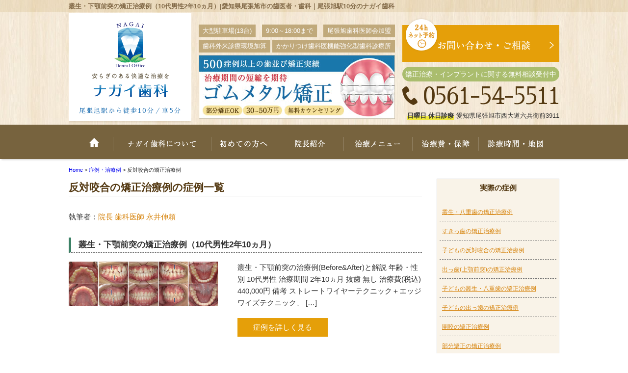

--- FILE ---
content_type: text/html; charset=UTF-8
request_url: https://nagai-dental-office.jp/column_cat/hantai/
body_size: 6785
content:
<!DOCTYPE html>
<html lang="ja">
<head>
<!-- Google tag (gtag.js) -->
<script async src="https://www.googletagmanager.com/gtag/js?id=G-527WY25699"></script>
<script>
  window.dataLayer = window.dataLayer || [];
  function gtag(){dataLayer.push(arguments);}
  gtag('js', new Date());

  gtag('config', 'G-527WY25699');
</script>

<!-- Google Tag Manager -->
<script>(function(w,d,s,l,i){w[l]=w[l]||[];w[l].push({'gtm.start':
new Date().getTime(),event:'gtm.js'});var f=d.getElementsByTagName(s)[0],
j=d.createElement(s),dl=l!='dataLayer'?'&l='+l:'';j.async=true;j.src=
'https://www.googletagmanager.com/gtm.js?id='+i+dl;f.parentNode.insertBefore(j,f);
})(window,document,'script','dataLayer','GTM-TBCW3C56');</script>
<!-- End Google Tag Manager -->

<meta charset="UTF-8">
<meta http-equiv="x-ua-compatible" content="ie=edge">
<title>反対咬合の矯正治療例 | 愛知県尾張旭市の歯医者・歯科｜尾張旭駅10分のナガイ歯科</title>
<meta name="viewport" content="target-densitydpi=device-dpi, width=1080, maximum-scale=1.0, user-scalable=yes">
<link rel="shortcut icon" href="https://nagai-dental-office.jp/wp-content/themes/nagai-pc/images/favicon.ico">
<link href="https://fonts.googleapis.com/earlyaccess/sawarabimincho.css" rel="stylesheet" />
<link rel="stylesheet" href="https://nagai-dental-office.jp/wp-content/themes/nagai-pc/style.css">
<link rel="stylesheet" href="https://nagai-dental-office.jp/wp-content/themes/base-pc/css/main/common.css">
<link rel="stylesheet" href="https://nagai-dental-office.jp/wp-content/themes/nagai-pc/css/main/assets.css">
<link rel="stylesheet" href="https://maxcdn.bootstrapcdn.com/font-awesome/4.4.0/css/font-awesome.min.css">
<!--bxslider-->
<link rel="stylesheet" href="https://nagai-dental-office.jp/wp-content/themes/nagai-pc/js/bxslider/css/bxslider.css">
<!--[if lte IE 9]>
<script type="text/javascript" src="https://cdnjs.cloudflare.com/ajax/libs/flexibility/1.0.6/flexibility.js"></script>
<![endif]-->


<!-- All in One SEO Pack 3.1.1 によって Michael Torbert の Semper Fi Web Design[850,885] -->
<link rel="canonical" href="https://nagai-dental-office.jp/column_cat/hantai/" />
			<script type="text/javascript" >
				window.ga=window.ga||function(){(ga.q=ga.q||[]).push(arguments)};ga.l=+new Date;
				ga('create', 'UA-81447994-31', 'auto');
				// Plugins
				ga('require', 'displayfeatures');
				ga('send', 'pageview');
			</script>
			<script async src="https://www.google-analytics.com/analytics.js"></script>
			<!-- All in One SEO Pack -->
<link rel='dns-prefetch' href='//s.w.org' />
<link rel='stylesheet' id='toc-screen-css'  href='https://nagai-dental-office.jp/wp-content/plugins/table-of-contents-plus/screen.min.css?ver=1509' type='text/css' media='all' />
<link rel='stylesheet' id='responsive-menu-css'  href='https://nagai-dental-office.jp/wp-content/uploads/responsive-menu/css/responsive-menu-1.css?ver=4.8.25' type='text/css' media='all' />
<script type='text/javascript' src='https://nagai-dental-office.jp/wp-includes/js/jquery/jquery.js?ver=1.12.4'></script>
<script type='text/javascript' src='https://nagai-dental-office.jp/wp-includes/js/jquery/jquery-migrate.min.js?ver=1.4.1'></script>
<script type='text/javascript' src='https://nagai-dental-office.jp/wp-content/uploads/responsive-menu/js/responsive-menu-1.js?ver=4.8.25'></script>
<style type="text/css">div#toc_container {width: 100%;}</style></head>
<body>
<!-- Google Tag Manager (noscript) -->
<noscript><iframe src="https://www.googletagmanager.com/ns.html?id=GTM-TBCW3C56"
height="0" width="0" style="display:none;visibility:hidden"></iframe></noscript>
<!-- End Google Tag Manager (noscript) -->
   
<header>
<div class="hd-line">
<h1>叢生・下顎前突の矯正治療例（10代男性2年10ヵ月）|愛知県尾張旭市の歯医者・歯科｜尾張旭駅10分のナガイ歯科</h1>
</div>
<div class="hd_inner">
<div class="hd_logo">
<p><a href="https://nagai-dental-office.jp/"><img src="https://nagai-dental-office.jp/wp-content/themes/nagai-pc/images/common/logo.png" alt="ナガイ歯科"></a></p>
<p>尾張旭駅から徒歩10分／車5分</p>
</div>
<div class="hd_l">
<div class="inner">
<p>大型駐車場(13台)</p>
<p>9:00～18:00まで</p>
<p>尾張旭歯科医師会加盟</p>
<p>歯科外来診療環境加算</p>
<p>かかりつけ歯科医機能強化型歯科診療所</p>
</div>
<p><a href="https://nagai-dental-office.jp/sas"><img src="https://nagai-dental-office.jp/wp-content/themes/nagai-pc/images/common/hd_icon01.jpg" alt="ゴムメタル矯正"></a></p>
</div>
<div class="hd_r">
<p><a href="https://nagai-dental-office.jp/reserve"><img src="https://nagai-dental-office.jp/wp-content/themes/nagai-pc/images/common/contact.png" alt="お問い合わせ・ご相談"></a></p>
<p class="point">矯正治療・インプラントに関する無料相談受付中</p>
<p class="hd_tel">0561-54-5511</p>
<p><span class="t_b">日曜日 休日診療</span>愛知県尾張旭市西大道六兵衛前3911</p>
</div>
</div>
<!-- Start_Globalnav -->
<nav class="mega-global">
<ul>
<!-- Menu01 -->
<li><a href="https://nagai-dental-office.jp/">ホーム</a></li> 
<!-- Menu02 -->   
<li><a href="https://nagai-dental-office.jp/about">ナガイ歯科について</a>
<div class="mega-global">
<div class="mega-global-inner">
<p>愛知県尾張旭市で1番通いやすい歯医者さんを目指しております。小さなお子さまから、妊婦さん、お忙しいビジネスマン、足腰の悪いご高齢の方まですべての患者さまにとって通いやすい歯科医院づくりをおこなっております。</p>
</div>
<ul class="sub-menu">
<li><a href="https://nagai-dental-office.jp/mi">極力抜かない・削らない</a></li>
<li><a href="https://nagai-dental-office.jp/painless">痛みを緩和した治療</a></li>
<li><a href="https://nagai-dental-office.jp/kids">キッズコーナー・親子診療</a></li>
<li><a href="https://nagai-dental-office.jp/counseling">担当衛生士制と丁寧な治療説明</a></li>
<li><a href="https://nagai-dental-office.jp/measures">感染予防対策</a></li>
<li><a href="https://nagai-dental-office.jp/guide">院内写真・設備</a></li>
<li><a href="https://nagai-dental-office.jp/access">診療時間・アクセス</a></li>
<li><a href="https://nagai-dental-office.jp/policy">プライバシーポリシー</a></li>
</ul>
</div>
</li>
<!-- Menu03 -->
<li><a href="https://nagai-dental-office.jp/bigginer">初めての方へ</a></li>
<!-- Menu04 -->
<li><a href="https://nagai-dental-office.jp/staff">院長紹介</a>
<div class="mega-global">
<div class="mega-global-inner">
<p>気軽にご来院でき、気持ちよくお帰りいただける、そんな歯科医院を目指して、笑顔と話しやすい雰囲気作りを心がけるようにしております。</p>
</div>
<ul class="sub-menu">
<li><a href="https://nagai-dental-office.jp/staff">院長紹介</a></li>
<li><a href="https://nagai-dental-office.jp/blog-list">院長ブログ一覧</a></li>
<li><a href="https://nagai-dental-office-saiyo.com/" target="_blank" rel="noopener">求人情報</a></li>
</ul>
</div>
</li>
<!-- Menu05 -->
<li><a href="https://nagai-dental-office.jp/treatment">治療メニュー</a>
<div class="mega-global">
<div class="mega-global-inner">
<p>自分の家族に受けさせたい治療を。われわれは、患者さまに対して常に真剣勝負で最高の治療を提供することが使命だと考えております。</p>
</div>
<ul class="sub-menu">
<li><a href="https://nagai-dental-office.jp/yobou">予防歯科・クリーニング</a></li>
<li><a href="https://nagai-dental-office.jp/perio">歯周病治療</a></li>
<li><a href="https://nagai-dental-office.jp/carious">虫歯・根管(神経)治療</a></li>
<li><a href="https://nagai-dental-office.jp/oyashirazu">親知らずの抜歯</a></li>
<li><a href="https://nagai-dental-office.jp/child">小児矯正・小児歯科</a></li>
<li><a href="https://nagai-dental-office.jp/sas">矯正歯科・マウスピース矯正</a></li>
<li><a href="https://nagai-dental-office.jp/whitening">ホワイトニング</a></li>
<li><a href="https://nagai-dental-office.jp/cosmetic">つめ物・被せ物</a></li>
<li><a href="https://nagai-dental-office.jp/implant">インプラント</a></li>
<li><a href="https://nagai-dental-office.jp/denture">入れ歯</a></li>
</ul>
</div>
</li>
<!-- Menu06 -->
<li><a href="https://nagai-dental-office.jp/price/">治療費・保証</a>
<div class="mega-global">
<div class="mega-global-inner">
<p>明確な治療費設定と、適正な価格でご提供しております。また、各種クレジットカードのご利用もできます。医療費控除の方法なども詳しく記載しております。</p>
</div>
<ul class="sub-menu">
<li><a href="https://nagai-dental-office.jp/price">治療費・保証</a></li>
<li><a href="https://nagai-dental-office.jp/kojo">医療費控除について</a></li>
</ul>
</div>
</li>
<!-- Menu07 -->
<li><a href="https://nagai-dental-office.jp/access">診療時間・地図</a></li>
</ul>
</nav></header>
<div class="wrapper">
<div class="breadcrumb">
<!-- Breadcrumb NavXT 5.7.1 -->
<span property="itemListElement" typeof="ListItem">
<a property="item" typeof="WebPage" title="愛知県尾張旭市の歯医者・歯科｜尾張旭駅10分のナガイ歯科へ移動" href="https://nagai-dental-office.jp" class="home">
<span property="name">Home</span></a>
<meta property="position" content="1"></span> &gt; <span property="itemListElement" typeof="ListItem">
<a property="item" typeof="WebPage" title="Go to 症例・治療例." href="https://nagai-dental-office.jp/column/" class="post post-column-archive">
<span property="name">症例・治療例</span></a>
<meta property="position" content="2"></span> &gt; <span property="itemListElement" typeof="ListItem"><span property="name">反対咬合の矯正治療例</span><meta property="position" content="3"></span></div>
	<article class="content post">
<h1>反対咬合の矯正治療例の症例一覧</h1>
<p>執筆者：<a rel="author" href="https://nagai-dental-office.jp/staff/" >院長 歯科医師 永井伸頼</a></p>
<!-- CONTENTS -->
<!-- LOOP -->
<h2>叢生・下顎前突の矯正治療例（10代男性2年10ヵ月）</h2>
<div class="column_archive"> 
<div class="column_img">
<p><img src="https://nagai-dental-office.jp/wp-content/uploads/case_yaeba048.jpg"  alt="" /></p>
</div>
<div class="column_text">
<p>叢生・下顎前突の治療例(Before&amp;After)と解説 年齢・性別 10代男性 治療期間 2年10ヵ月 抜歯 無し 治療費(税込) 440,000円 備考 ストレートワイヤーテクニック＋エッジワイズテクニック、 [&hellip;]</p>
<p><a class="btn btn_1" href="https://nagai-dental-office.jp/column/l7rkat/">症例を詳しく見る</a></p>
</div>
</div>
<!-- LOOP -->
<h2>交叉咬合・反対咬合の矯正治療例（20代女性 治療期間2年10ヵ月）</h2>
<div class="column_archive"> 
<div class="column_img">
<p><img src="https://nagai-dental-office.jp/wp-content/uploads/case_hantai04.jpg"  alt="" /></p>
</div>
<div class="column_text">
<p>交叉咬合・反対咬合(受け口)の治療例(Before&amp;After)と解説 年齢・性別 20代女性 治療期間 2年10ヵ月 抜歯 なし 治療費(税込) 495,000円 備考 ストレートワイヤーテクニック＋エッジワイ [&hellip;]</p>
<p><a class="btn btn_1" href="https://nagai-dental-office.jp/column/zrsa6s/">症例を詳しく見る</a></p>
</div>
</div>
<!-- LOOP -->
<h2>上の前歯の部分矯正治療例（10代女性 治療期間7ヵ月）</h2>
<div class="column_archive"> 
<div class="column_img">
<p><img src="https://nagai-dental-office.jp/wp-content/uploads/case_pupchi014.jpg"  alt="" /></p>
</div>
<div class="column_text">
<p>上の前歯の部分矯正の治療例(Before&amp;After)と解説 年齢・性別 10代女性 治療期間 7ヵ月 抜歯 無し 治療費(税込) 88,000円 備考 アライナー矯正（マウスピース型矯正装置） 上段が初診時写真 [&hellip;]</p>
<p><a class="btn btn_1" href="https://nagai-dental-office.jp/column/6t2uf/">症例を詳しく見る</a></p>
</div>
</div>
<!-- LOOP -->
<h2>叢生・反対咬合の矯正治療例（30代女性 治療期間2年9ヵ月）</h2>
<div class="column_archive"> 
<div class="column_img">
<p><img src="https://nagai-dental-office.jp/wp-content/uploads/case_yaeba044.jpg"  alt="" /></p>
</div>
<div class="column_text">
<p>叢生・反対咬合の治療例(Before&amp;After)と解説 年齢・性別 30代女性 治療期間 2年9ヵ月 抜歯 なし 治療費(税込) 363,000円 備考 治療方法：ストレートワイヤーテクニック＋エッジワイズテク [&hellip;]</p>
<p><a class="btn btn_1" href="https://nagai-dental-office.jp/column/nzrqnb/">症例を詳しく見る</a></p>
</div>
</div>
<!-- LOOP -->
<h2>反対咬合(受け口)の矯正治療例（10代女性 治療期間1年1ヵ月）</h2>
<div class="column_archive"> 
<div class="column_img">
<p><img src="https://nagai-dental-office.jp/wp-content/uploads/case_hantai03.jpg"  alt="" /></p>
</div>
<div class="column_text">
<p>反対咬合(受け口)の治療例(Before&amp;After)と解説 年齢・性別 10代女性 治療期間 1年1ヵ月 抜歯 なし 治療費(税込) 495,000円 備考 ストレートワイヤーテクニック＋エッジワイズテクニック [&hellip;]</p>
<p><a class="btn btn_1" href="https://nagai-dental-office.jp/column/lg3b22/">症例を詳しく見る</a></p>
</div>
</div>
<!-- LOOP -->
<h2>軽度の反対咬合(受け口)の矯正治療例（20代男性 治療期間2年8ヵ月）</h2>
<div class="column_archive"> 
<div class="column_img">
<p><img src="https://nagai-dental-office.jp/wp-content/uploads/case_hantai02.jpg"  alt="" /></p>
</div>
<div class="column_text">
<p>反対咬合(受け口)の治療例(Before&amp;After)と解説 年齢・性別 20代男性 治療期間 2年8ヵ月 抜歯 なし 治療費(税込) 330,000円 備考 マルチブラケットストレートワイヤーテクニック＋エッジ [&hellip;]</p>
<p><a class="btn btn_1" href="https://nagai-dental-office.jp/column/kat4h2/">症例を詳しく見る</a></p>
</div>
</div>
<!-- LOOP -->
<h2>反対咬合(受け口)の矯正治療例（30代女性 治療期間2年）</h2>
<div class="column_archive"> 
<div class="column_img">
<p><img src="https://nagai-dental-office.jp/wp-content/uploads/case_hantai01.jpg"  alt="反対咬合(受け口)の矯正治療例（30代女性 治療期間2年）" /></p>
</div>
<div class="column_text">
<p>反対咬合(受け口)の治療例(Before&amp;After)と解説 年齢・性別 30代女性 治療期間 2年 抜歯 なし 治療費(税込) 330,000円 備考 マルチブラケットストレートワイヤーテクニック 下顎反対咬合 [&hellip;]</p>
<p><a class="btn btn_1" href="https://nagai-dental-office.jp/column/nh08cf/">症例を詳しく見る</a></p>
</div>
</div>
     
<!-- START_PAGENATION -->
<p class="pagenation">
</p><!-- CONTENTS_END -->
</article>
<aside class="sidebar">
<!-- CONTENTS --> 
<div class="blog-side">
<h2>実際の症例</h2>
<ul class="archive_box">
	<li class="cat-item cat-item-25"><a href="https://nagai-dental-office.jp/column_cat/sousei/" >叢生・八重歯の矯正治療例</a>
</li>
	<li class="cat-item cat-item-26"><a href="https://nagai-dental-office.jp/column_cat/sukippa/" >すきっ歯の矯正治療例</a>
</li>
	<li class="cat-item cat-item-27"><a href="https://nagai-dental-office.jp/column_cat/child_ukekuchi/" >子どもの反対咬合の矯正治療例</a>
</li>
	<li class="cat-item cat-item-28"><a href="https://nagai-dental-office.jp/column_cat/deppa/" >出っ歯(上顎前突)の矯正治療例</a>
</li>
	<li class="cat-item cat-item-29"><a href="https://nagai-dental-office.jp/column_cat/child_sousei/" >子どもの叢生・八重歯の矯正治療例</a>
</li>
	<li class="cat-item cat-item-30"><a href="https://nagai-dental-office.jp/column_cat/child_deppa/" >子どもの出っ歯の矯正治療例</a>
</li>
	<li class="cat-item cat-item-31"><a href="https://nagai-dental-office.jp/column_cat/kaikou/" >開咬の矯正治療例</a>
</li>
	<li class="cat-item cat-item-32"><a href="https://nagai-dental-office.jp/column_cat/mtm/" >部分矯正の矯正治療例</a>
</li>
	<li class="cat-item cat-item-33 current-cat"><a href="https://nagai-dental-office.jp/column_cat/hantai/" >反対咬合の矯正治療例</a>
</li>
	<li class="cat-item cat-item-35"><a href="https://nagai-dental-office.jp/column_cat/child_sukippa/" >子どものすきっ歯の矯正治療例</a>
</li>
	<li class="cat-item cat-item-36"><a href="https://nagai-dental-office.jp/column_cat/cosmetic/" >つめ物・被せ物（審美治療）</a>
</li>
</ul>
</div>
<!-- CONTENTS_END -->
        <!-- WEBサイトに出力される部分 -->
<div class="banner">
        	<p><a href="https://nagai-dental-office-saiyo.com/" target="_blank" rel="noopener"><img src="https://nagai-dental-office.jp/wp-content/uploads/bn-recruit.jpg"></a></p>  
<p><a href="/about/measures/"><img src="https://nagai-dental-office.jp/wp-content/uploads/bn_safty.jpg"></a></p></div>
<!-- CONTENTS_END -->
        <!-- CONTENTS --> 
<div class="sidebar01">
<h2>ナガイ歯科MENU</h2>
<ul class="sidenav"><li id="menu-item-314" class="menu-item menu-item-type-post_type menu-item-object-page menu-item-home menu-item-314"><a href="https://nagai-dental-office.jp/">ホーム</a></li>
<li id="menu-item-315" class="menu-item menu-item-type-post_type menu-item-object-page menu-item-has-children menu-item-315"><a href="https://nagai-dental-office.jp/about/">ナガイ歯科について</a>
<ul  class="sub-menu">
	<li id="menu-item-318" class="menu-item menu-item-type-post_type menu-item-object-page menu-item-318"><a href="https://nagai-dental-office.jp/about/bigginer/">初めての方へ</a></li>
	<li id="menu-item-320" class="menu-item menu-item-type-post_type menu-item-object-page menu-item-320"><a href="https://nagai-dental-office.jp/about/mi/">極力抜かない・削らない</a></li>
	<li id="menu-item-321" class="menu-item menu-item-type-post_type menu-item-object-page menu-item-321"><a href="https://nagai-dental-office.jp/about/kids/">キッズコーナー・親子診療</a></li>
	<li id="menu-item-323" class="menu-item menu-item-type-post_type menu-item-object-page menu-item-323"><a href="https://nagai-dental-office.jp/about/painless/">痛くないように努める治療</a></li>
	<li id="menu-item-324" class="menu-item menu-item-type-post_type menu-item-object-page menu-item-324"><a href="https://nagai-dental-office.jp/about/counseling/">担当衛生士制と丁寧な治療説明</a></li>
	<li id="menu-item-325" class="menu-item menu-item-type-post_type menu-item-object-page menu-item-325"><a href="https://nagai-dental-office.jp/about/measures/">感染予防対策</a></li>
	<li id="menu-item-326" class="menu-item menu-item-type-post_type menu-item-object-page menu-item-326"><a href="https://nagai-dental-office.jp/about/guide/">院内写真・設備</a></li>
	<li id="menu-item-327" class="menu-item menu-item-type-post_type menu-item-object-page menu-item-327"><a href="https://nagai-dental-office.jp/about/access/">診療時間・アクセス</a></li>
	<li id="menu-item-328" class="menu-item menu-item-type-post_type menu-item-object-page menu-item-328"><a href="https://nagai-dental-office.jp/about/policy/">プライバシーポリシー</a></li>
</ul>
</li>
<li id="menu-item-329" class="menu-item menu-item-type-post_type menu-item-object-page menu-item-has-children menu-item-329"><a href="https://nagai-dental-office.jp/staff/">スタッフ紹介</a>
<ul  class="sub-menu">
	<li id="menu-item-330" class="menu-item menu-item-type-post_type menu-item-object-page menu-item-330"><a href="https://nagai-dental-office.jp/staff/blog-list/">ブログ一覧</a></li>
</ul>
</li>
<li id="menu-item-8632" class="menu-item menu-item-type-custom menu-item-object-custom menu-item-8632"><a href="https://nagai-dental-office-saiyo.com/">求人情報</a></li>
<li id="menu-item-334" class="menu-item menu-item-type-post_type menu-item-object-page menu-item-has-children menu-item-334"><a href="https://nagai-dental-office.jp/treatment/">治療メニュー</a>
<ul  class="sub-menu">
	<li id="menu-item-335" class="menu-item menu-item-type-post_type menu-item-object-page menu-item-335"><a href="https://nagai-dental-office.jp/treatment/yobou/">予防歯科・クリーニング</a></li>
	<li id="menu-item-336" class="menu-item menu-item-type-post_type menu-item-object-page menu-item-336"><a href="https://nagai-dental-office.jp/treatment/perio/">歯周病治療</a></li>
	<li id="menu-item-337" class="menu-item menu-item-type-post_type menu-item-object-page menu-item-337"><a href="https://nagai-dental-office.jp/treatment/carious/">虫歯・根管(神経)治療</a></li>
	<li id="menu-item-339" class="menu-item menu-item-type-post_type menu-item-object-page menu-item-339"><a href="https://nagai-dental-office.jp/treatment/oyashirazu/">痛みの少ない親知らずの抜歯</a></li>
	<li id="menu-item-340" class="menu-item menu-item-type-post_type menu-item-object-page menu-item-340"><a href="https://nagai-dental-office.jp/treatment/child/">小児矯正・小児歯科</a></li>
	<li id="menu-item-341" class="menu-item menu-item-type-post_type menu-item-object-page menu-item-341"><a href="https://nagai-dental-office.jp/treatment/sas/">矯正歯科・マウスピース矯正</a></li>
	<li id="menu-item-342" class="menu-item menu-item-type-post_type menu-item-object-page menu-item-342"><a href="https://nagai-dental-office.jp/treatment/whitening/">ホワイトニング</a></li>
	<li id="menu-item-343" class="menu-item menu-item-type-post_type menu-item-object-page menu-item-343"><a href="https://nagai-dental-office.jp/treatment/cosmetic/">つめ物・被せ物</a></li>
	<li id="menu-item-344" class="menu-item menu-item-type-post_type menu-item-object-page menu-item-344"><a href="https://nagai-dental-office.jp/treatment/implant/">インプラント</a></li>
	<li id="menu-item-345" class="menu-item menu-item-type-post_type menu-item-object-page menu-item-345"><a href="https://nagai-dental-office.jp/treatment/denture/">入れ歯</a></li>
</ul>
</li>
<li id="menu-item-331" class="menu-item menu-item-type-post_type menu-item-object-page menu-item-has-children menu-item-331"><a href="https://nagai-dental-office.jp/price/">治療費・保証</a>
<ul  class="sub-menu">
	<li id="menu-item-332" class="menu-item menu-item-type-post_type menu-item-object-page menu-item-332"><a href="https://nagai-dental-office.jp/price/kojo/">医療費控除(治療費還付金)</a></li>
</ul>
</li>
<li id="menu-item-9615" class="menu-item menu-item-type-post_type menu-item-object-page menu-item-9615"><a href="https://nagai-dental-office.jp/kijun/">当院の施設基準の届け出について</a></li>
</ul></div>
<!-- CONTENTS_END -->
        </aside>
</div>
<!-- PAGE-TOP Button -->
<p class="page-top"><a href="#"><img src="https://nagai-dental-office.jp/wp-content/themes/nagai-pc/images/common/back.png" alt="トップへ戻る"></a></p>
<footer id="footer">
<div class="hd_inner">
<div class="ft_logo">
<p><a href="https://nagai-dental-office.jp/"><img src="https://nagai-dental-office.jp/wp-content/themes/nagai-pc/images/common/logo.png" alt="ナガイ歯科"></a></p>
<p>尾張旭駅から徒歩10分／車5分</p>
</div>
<div class="hd_l">
<div class="inner">
<p>大型駐車場(13台)</p>
<p>9:00～18:00まで</p>
<p>尾張旭歯科医師会加盟</p>
<p>歯科外来診療環境加算</p>
<p>かかりつけ歯科医機能強化型歯科診療所</p>
</div>
<p><a href="https://nagai-dental-office.jp/sas"><img src="https://nagai-dental-office.jp/wp-content/themes/nagai-pc/images/common/hd_icon01.jpg" alt="ゴムメタル矯正"></a></p>
</div>
<div class="hd_r">
<p><a href="https://nagai-dental-office.jp/reserve"><img src="https://nagai-dental-office.jp/wp-content/themes/nagai-pc/images/common/contact.png" alt="お問い合わせ・ご相談"></a></p>
<p class="point">矯正治療・インプラントに関する無料相談受付中</p>
<p class="hd_tel">0561-54-5511</p>
<p><span class="t_b">日曜日 休日診療</span>愛知県尾張旭市西大道六兵衛前3911</p>
</div>
</div>
<div class="ft-bg">
<div class="ft-list wrapper">
<!-- FT-01 -->
<ul><li id="menu-item-347" class="menu-item menu-item-type-post_type menu-item-object-page menu-item-has-children menu-item-347"><a href="https://nagai-dental-office.jp/about/">ナガイ歯科について</a>
<ul  class="sub-menu">
	<li id="menu-item-350" class="menu-item menu-item-type-post_type menu-item-object-page menu-item-350"><a href="https://nagai-dental-office.jp/about/bigginer/">初めての方へ</a></li>
	<li id="menu-item-352" class="menu-item menu-item-type-post_type menu-item-object-page menu-item-352"><a href="https://nagai-dental-office.jp/about/mi/">極力抜かない・削らない</a></li>
	<li id="menu-item-355" class="menu-item menu-item-type-post_type menu-item-object-page menu-item-355"><a href="https://nagai-dental-office.jp/about/painless/">痛くないように努める治療</a></li>
	<li id="menu-item-353" class="menu-item menu-item-type-post_type menu-item-object-page menu-item-353"><a href="https://nagai-dental-office.jp/about/kids/">キッズコーナー・親子診療</a></li>
	<li id="menu-item-356" class="menu-item menu-item-type-post_type menu-item-object-page menu-item-356"><a href="https://nagai-dental-office.jp/about/counseling/">担当衛生士制と丁寧な治療説明</a></li>
	<li id="menu-item-357" class="menu-item menu-item-type-post_type menu-item-object-page menu-item-357"><a href="https://nagai-dental-office.jp/about/measures/">感染予防対策</a></li>
	<li id="menu-item-358" class="menu-item menu-item-type-post_type menu-item-object-page menu-item-358"><a href="https://nagai-dental-office.jp/about/guide/">院内写真・設備</a></li>
	<li id="menu-item-359" class="menu-item menu-item-type-post_type menu-item-object-page menu-item-359"><a href="https://nagai-dental-office.jp/about/access/">診療時間・アクセス</a></li>
	<li id="menu-item-360" class="menu-item menu-item-type-post_type menu-item-object-page menu-item-360"><a href="https://nagai-dental-office.jp/about/policy/">プライバシーポリシー</a></li>
</ul>
</li>
</ul><!-- FT-02 -->
<ul><li id="menu-item-361" class="menu-item menu-item-type-post_type menu-item-object-page menu-item-has-children menu-item-361"><a href="https://nagai-dental-office.jp/staff/">スタッフ紹介</a>
<ul  class="sub-menu">
	<li id="menu-item-362" class="menu-item menu-item-type-post_type menu-item-object-page menu-item-362"><a href="https://nagai-dental-office.jp/staff/blog-list/">ブログ一覧</a></li>
</ul>
</li>
<li id="menu-item-8631" class="menu-item menu-item-type-custom menu-item-object-custom menu-item-8631"><a href="https://nagai-dental-office-saiyo.com/">求人情報</a></li>
<li id="menu-item-363" class="menu-item menu-item-type-post_type menu-item-object-page menu-item-has-children menu-item-363"><a href="https://nagai-dental-office.jp/price/">治療費・保証</a>
<ul  class="sub-menu">
	<li id="menu-item-364" class="menu-item menu-item-type-post_type menu-item-object-page menu-item-364"><a href="https://nagai-dental-office.jp/price/kojo/">医療費控除(治療費還付金)</a></li>
</ul>
</li>
</ul><!-- FT-03 -->
<ul><li id="menu-item-366" class="menu-item menu-item-type-post_type menu-item-object-page menu-item-has-children menu-item-366"><a href="https://nagai-dental-office.jp/treatment/">治療メニュー</a>
<ul  class="sub-menu">
	<li id="menu-item-367" class="menu-item menu-item-type-post_type menu-item-object-page menu-item-367"><a href="https://nagai-dental-office.jp/treatment/yobou/">予防歯科・クリーニング</a></li>
	<li id="menu-item-368" class="menu-item menu-item-type-post_type menu-item-object-page menu-item-368"><a href="https://nagai-dental-office.jp/treatment/perio/">歯周病治療</a></li>
	<li id="menu-item-369" class="menu-item menu-item-type-post_type menu-item-object-page menu-item-369"><a href="https://nagai-dental-office.jp/treatment/carious/">虫歯・根管(神経)治療</a></li>
	<li id="menu-item-371" class="menu-item menu-item-type-post_type menu-item-object-page menu-item-371"><a href="https://nagai-dental-office.jp/treatment/oyashirazu/">痛みの少ない親知らずの抜歯</a></li>
	<li id="menu-item-372" class="menu-item menu-item-type-post_type menu-item-object-page menu-item-372"><a href="https://nagai-dental-office.jp/treatment/child/">小児矯正・小児歯科</a></li>
	<li id="menu-item-373" class="menu-item menu-item-type-post_type menu-item-object-page menu-item-373"><a href="https://nagai-dental-office.jp/treatment/sas/">矯正歯科・マウスピース矯正</a></li>
	<li id="menu-item-374" class="menu-item menu-item-type-post_type menu-item-object-page menu-item-374"><a href="https://nagai-dental-office.jp/treatment/whitening/">ホワイトニング</a></li>
	<li id="menu-item-375" class="menu-item menu-item-type-post_type menu-item-object-page menu-item-375"><a href="https://nagai-dental-office.jp/treatment/cosmetic/">つめ物・被せ物</a></li>
	<li id="menu-item-376" class="menu-item menu-item-type-post_type menu-item-object-page menu-item-376"><a href="https://nagai-dental-office.jp/treatment/implant/">インプラント</a></li>
	<li id="menu-item-377" class="menu-item menu-item-type-post_type menu-item-object-page menu-item-377"><a href="https://nagai-dental-office.jp/treatment/denture/">入れ歯</a></li>
</ul>
</li>
</ul><!-- FT-04 -->
<ul><li id="menu-item-378" class="menu-item menu-item-type-post_type menu-item-object-page menu-item-home menu-item-378"><a href="https://nagai-dental-office.jp/">ホーム</a></li>
<li id="menu-item-380" class="menu-item menu-item-type-post_type menu-item-object-page menu-item-380"><a href="https://nagai-dental-office.jp/reserve/">無料ネット予約</a></li>
<li id="menu-item-381" class="menu-item menu-item-type-post_type menu-item-object-page menu-item-381"><a href="https://nagai-dental-office.jp/contact/">お問い合わせ・ご相談</a></li>
<li id="menu-item-9616" class="menu-item menu-item-type-post_type menu-item-object-page menu-item-9616"><a href="https://nagai-dental-office.jp/kijun/">当院の施設基準の届け出について</a></li>
<li id="menu-item-382" class="menu-item menu-item-type-post_type menu-item-object-page menu-item-382"><a href="https://nagai-dental-office.jp/site-map/">サイトマップ</a></li>
</ul></div>
</div>
<p class="copyright">Copyright (c) 愛知県尾張旭市の歯医者・歯科｜尾張旭駅10分のナガイ歯科 All Rights Reserved.</p>
</footer>
<script type='text/javascript'>
/* <![CDATA[ */
var tocplus = {"visibility_show":"\u958b\u304f","visibility_hide":"\u9589\u3058\u308b","visibility_hide_by_default":"1","width":"100%"};
/* ]]> */
</script>
<script type='text/javascript' src='https://nagai-dental-office.jp/wp-content/plugins/table-of-contents-plus/front.min.js?ver=1509'></script>
<script type='text/javascript' src='https://nagai-dental-office.jp/wp-content/themes/base-pc/js/bxslider/js/bxslider-ini.js?ver=4.1.2'></script>
<script type='text/javascript' src='https://nagai-dental-office.jp/wp-content/themes/base-pc/js/bxslider/js/jquery.bxslider.js?ver=4.1.2'></script>
<script type='text/javascript' src='https://nagai-dental-office.jp/wp-content/themes/base-pc/js/page-hoveraction.js?ver=4.1.2'></script>
<script type='text/javascript' src='https://nagai-dental-office.jp/wp-content/themes/base-pc/js/page-top.js?ver=4.1.2'></script>
</body>
</html>

--- FILE ---
content_type: text/css
request_url: https://nagai-dental-office.jp/wp-content/themes/nagai-pc/style.css
body_size: 2765
content:
/*
Theme Name: child-pc
Template: base-pc
*/

/*-----------------------------------------------------
RESET css
---------------------------------------------------- */
html, body, h1, h2, h3, h4, h5, ul, ol, dl, li, dt, dd, p, div, span, img, a, table, tr, th, td {
  margin: 0;
  padding: 0;
  border: 0;
  font-size: 100%;
  vertical-align:baseline;
  box-sizing: border-box;
}
article, header, footer, aside, figure, figcaption, nav, section { 
  display:block;
}
body {
  line-height: 1;
  -ms-text-size-adjust: 100%;
  -webkit-text-size-adjust: 100%;
}
li, ol, ul {
  list-style: none;
  list-style-type: none;
}
a {
  text-decoration: none;
}
a:hover {
  text-decoration: underline;
}
a:hover img {
  opacity: 0.7;
}
html, body {
  width: 100%;
  height: 100%;
  min-width: 1000px;
}
img {
  display: block;
}
.slideshow{ 
	display:none;
}

/* -----------------------------------------------------------
header
----------------------------------------------------------- */
header {
	background: url(./images/common/hd_bg01.jpg) repeat center 0;
    box-shadow: 0 5px 3px -3px rgba(0, 0, 0, 0.15) ;
    -webkit-box-shadow: 0 5px 3px -3px rgba(0, 0, 0, 0.15) ;
    -moz-box-shadow: 0 5px 3px -3px rgba(0, 0, 0, 0.15) ;
}
/* -----------------------------------------------------------
footer
----------------------------------------------------------- */
.ft-bg {
    box-shadow: 0 5px 3px -3px rgba(0, 0, 0, 0.15) inset;
    -webkit-box-shadow: 0 5px 3px -3px rgba(0, 0, 0, 0.15) inset;
    -moz-box-shadow: 0 5px 3px -3px rgba(0, 0, 0, 0.15) inset;
}

/* -----------------------------------------------------------
Commmon
----------------------------------------------------------- */
/* -- FLEX-- */
.hd_inner {
	-js-display: flex;
	display: -webkit-box;
	display: -ms-flexbox;
	display: flex;
	-ms-flex-wrap: wrap;
	flex-wrap: wrap;
	-webkit-box-pack: justify;
	-ms-flex-pack: justify;
	justify-content: space-between;
}

/* --- COMMON ヘッダー --- */
.hd_inner {
	margin: 0 auto;
	width: 1000px;
}
/* -logo- */
.hd_logo {
	background: url(./images/common/logo-bg.png) no-repeat center 0;
    text-align: center;
    width: 25%;
}
.hd_logo img {
    margin: 20px auto 10px;
}
.hd_logo p {
    color: #2e79b7;
    font-family: "Sawarabi Mincho";
    font-size: 13px;
    letter-spacing: 2px;
}
/* -left- */
.hd_l {
    padding-top: 25px;
    width: 40%;
}
.hd_l p{
    font-size: 13px;
    margin-bottom: 5px;
}
.hd_l .inner{
	-js-display: flex;
	display: -webkit-box;
	display: -ms-flexbox;
	display: flex;
	-ms-flex-wrap: wrap;
	flex-wrap: wrap;
	-webkit-box-pack: justify;
	-ms-flex-pack: justify;
	justify-content: space-between;
}
.hd_l .inner p {
    background: #c0a97b;
    color: #fff;
    line-height: 26px;
    padding: 0 8px;
    text-align: center;
}
/* -right- */
.hd_r {
    text-align: right;
    padding-top: 10px;
    width: 32%;
}
.hd_r img {
    margin-bottom: 10px;
}
.hd_r p {
    font-size: 13px;
    margin-bottom: 5px;
}
.hd_r .point {
    background: #aabd6e;
    border-radius: 15px;
    color: #fff;
    font-size: 14px;
    line-height: 30px;
    text-align: center;
}
.hd_r .hd_tel {
    background: rgba(0, 0, 0, 0) url("./images/common/tel.png") no-repeat scroll 0 5px;
    color: #543912;
    font-family: "Sawarabi Mincho";
    font-size: 49px;
    letter-spacing: -3px;
    line-height: 1;
    text-align: right;
}
/* --- COMMON フッター --- */
/* -logo- */
.ft_logo {
    text-align: center;
    width: 25%;
}
.ft_logo img {
    margin: 20px auto 10px;
}
.ft_logo p {
    color: #2e79b7;
    font-family: "Sawarabi Mincho";
    font-size: 13px;
    letter-spacing: 2px;
}
/* -----------------------------------------------------------
Slider
----------------------------------------------------------- */
.slider {
	background: url(./images/slide/slide-bg.png) repeat-x center bottom;
	height: 725px;
	overflow: hidden;
}
.slideshow {
	max-width: 100%;
}

/* -----------------------------------------------------------
Top-Page
----------------------------------------------------------- */
.top_btn img {
    display: inline;
}

/* -----------------------------------------------------------
Top01
----------------------------------------------------------- */
.top01 {
	background: url(./images/top/top01-bg01.jpg) no-repeat center 0;
    height: 556px;
    text-align: center;
    padding-top: 55px;
}
.top01 h2 img {
    margin: 0 auto 30px;
}
.top01 h3 img {
    margin: 0 auto 30px;
}
.top01 p {
    font-size: 17px;
}

/* -----------------------------------------------------------
Top02
----------------------------------------------------------- */
.top02 {
	background: url(./images/top/top02-bg01.jpg) repeat center 0;
}
.top02 .inner-a{
	background: url(./images/top/top02-bg02.jpg) no-repeat center 0;
}
.top02 .inner-b{
	background: url(./images/top/top02-bg03.jpg) no-repeat center 0;
}
.top02 .inner-c{
    background: url(./images/top/top02-bg04.jpg) no-repeat center 0;
}
.top02 h2 img {
    margin: 0 auto 40px;
    padding-top: 50px;
}
.top02 .box {
    height: 450px;
    padding: 40px 0;
    width: 48%;
}
.top02 .box h3 {
    color: #4a921e;
    font-size: 25px;
    font-weight: 700;
    line-height: 1.3;
    margin-bottom: 30px;
}
.top02 .box p {
    font-size: 17px;
    margin-bottom: 30px;
}
.top02 .inner-a .box,
.top02 .inner-c .box{
    margin-left: auto;
    height: 490px;
}
.top02 .top_btn{
	background: url(./images/top/top02-bg05.png) repeat-x center 0;
    padding: 30px 0;
    text-align: center;
}
.top02 .inner-c .top_btn{
	margin-bottom: 0;
}
/* -----------------------------------------------------------
Top03
----------------------------------------------------------- */
.top03 {
	background: url(./images/top/top03-bg01.jpg) no-repeat center 0;
}
.top03 h2 img{
	margin: 0 auto 40px;
}
.top03 h3 img{
	margin: 0 auto 40px;
}

/* -----------------------------------------------------------
Top04
----------------------------------------------------------- */
.top04 {
	padding-bottom: 80px;
}
.top04 .wrapper {
	width:  970px;
}
.top04 ul {
	-js-display: flex;
	display: -webkit-box;
	display: -ms-flexbox;
	display: flex;
	-ms-flex-wrap: wrap;
	flex-wrap: wrap;
	-webkit-box-pack: justify;
	-ms-flex-pack: justify;
	justify-content: space-around;
}
.top04 ul {
	height: 76px;
}
.top04 .h-manu01 {
    background: url(images/top/top04-btn01-hv.jpg) no-repeat;
}
.top04 .h-manu02 {
    background: url(images/top/top04-btn02-hv.jpg) no-repeat;
}
.top04 .h-manu03 {
    background: url(images/top/top04-btn03-hv.jpg) no-repeat;
}
.h-manu01 a, .h-manu02 a, .h-manu03 a {
	display: inline-block;
}
.h-manu01 a:hover, .h-manu02 a:hover, .h-manu03 a:hover {
	background-color: transparent;
}
.h-manu01 a:hover img, .h-manu02 a:hover img, .h-manu03 a:hover img {
	visibility: hidden;
}

/* -----------------------------------------------------------
Top05
----------------------------------------------------------- */
.top05 {
	background: #f9f3e8;;
    padding: 40px 0 60px;
}
.top05 h2 img{
	margin: 0 auto 35px;
}
.top05 .inner {
	-js-display: flex;
	display: -webkit-box;
	display: -ms-flexbox;
	display: flex;
	-ms-flex-wrap: wrap;
	flex-wrap: wrap;
	-webkit-box-pack: justify;
	-ms-flex-pack: justify;
	justify-content: space-between;
}

/* -----------------------------------------------------------
Top06
----------------------------------------------------------- */
.top06 {
	background: url(./images/top/top06-bg01.jpg) no-repeat center 0;
}
.top06 h2 img {
	margin: 30px 0 60px auto;
}
.top06 h3 {
    background: url("./images/top/top06-bg02.png") repeat scroll center 0;
    margin-bottom: 35px;
    padding-top: 5px;
}
.top06 h3 img {
	margin: 0 auto;
}
.top06 p {
	margin-bottom: 35px;
}
.top06 .top_btn {
    margin: 45px 0;
    text-align: center;
}

/* -----------------------------------------------------------
Top07
----------------------------------------------------------- */
.top07{
    background: #edf1e3;
	padding: 30px 0 40px;
}
.top07 h2 img{
	margin: 0 auto 35px;
}
.top07 .wrapper {
	-js-display: flex;
	display: -webkit-box;
	display: -ms-flexbox;
	display: flex;
	-ms-flex-wrap: wrap;
	flex-wrap: wrap;
	-webkit-box-pack: justify;
	-ms-flex-pack: justify;
	justify-content: space-between;
}

.top07 .box{
    padding-top: 250px;
	width: 324px;
}
.top07 .box-a{
	background: url(./images/top/top07-bg01.png) no-repeat center 0;
}
.top07 .box-b{
	background: url(./images/top/top07-bg02.png) no-repeat center 0;
}
.top07 .box-c{
    background: url(./images/top/top07-bg03.png) no-repeat center 0;
}
.top07 h3 {
    font-size: 20px;
    line-height: 36px;
    text-align: center;
}
.top07 span {
    background: #c1944e none repeat scroll 0 0;
    border-radius: 20px;
    color: #fff;
    font-family: "Sawarabi Mincho";
    font-weight: normal;
    padding: 5px 15px;
}
.top07 h4 {
    color: #543912;
    font-size: 32px;
    font-weight: normal;
	margin: 25px 0;
    text-align: center;
    font-family: "Sawarabi Mincho";
    letter-spacing: -3px;
}
.top07 p{
	width: 290px;
    margin: 0 auto;
}
.top07 .top_btn{
    margin-top: 20px;
    text-align: center;
}

/* -----------------------------------------------------------
Top08
----------------------------------------------------------- */
.top08 {
    padding-top: 60px;
}
.top08 .wrapper {
	background: url(./images/top/top08-bg01.jpg) no-repeat center 0;
    height: 504px;
}
.top08 h2 img {
	margin: 55px auto 30px;
}
.top08 p {
    margin: 0 auto;
    width: 88%;
}
.top08 .top_btn {
    margin-top: 30px;
    text-align: center;
}

/* -----------------------------------------------------------
Top-blog
----------------------------------------------------------- */
.top-blog {
	padding: 40px 0;
}
.top-blog .wrapper {
	-js-display: flex;
	display: -webkit-box;
	display: -ms-flexbox;
	display: flex;
	-ms-flex-wrap: wrap;
	flex-wrap: wrap;
	-webkit-box-pack: justify;
	-ms-flex-pack: justify;
	justify-content: space-between;
}
.top-blog .box {
    width: calc(50% - 30px);
}
.top-blog .title {
	-js-display: flex;
	display: -webkit-box;
	display: -ms-flexbox;
	display: flex;
	-ms-flex-wrap: wrap;
	flex-wrap: wrap;
	-webkit-box-pack: justify;
	-ms-flex-pack: justify;
	justify-content: space-between;
}
.top-blog .title {
	background: url(./images/top/top-blog-bg01.png) no-repeat 0 bottom;
}
.top-blog .title h2 {
    color: #472709;
    font-size: 20px;
    line-height: 40px;
    padding: 0 0 5px 35px;
    width: 80%;
}
.top-blog .title p {
    margin-bottom: 0;
    padding-top: 6px;
}
.top-blog .title a {
    color: #333;
    font-size: 13px;
    font-weight: 700;
    text-decoration: none;
}
.top-blog .title a:hover {
    color: #2d91aa;
    text-decoration: underline;
}
.top-blog .inner {
	margin-bottom: 30px;
}
.top-blog dl {
	color: #55452d;
	margin-top: 10px;
	overflow: hidden;
}
.top-blog dt {
	float: left;
	line-height: 20px;
	padding-top: 14px;
	color: #55452D;
}
.top-blog dd {
	clear: both;
	line-height: 38px;
	font-size: 15px;
	font-weight: bold;
	border-bottom: 1px dashed #ccc;
	color: #55452D;
}
.top-blog dd i {
	margin-left: 5px;
}
.top-blog dl dt span {
	font-size: 80%;
	color: #FFF;
	background-color: #BF002F;
	min-width: 55px;
	padding: 1px 5px 0 5px;
	line-height: 20px;
	display: inline-block;
	margin-left: 10px;
	text-align: center;
}
.top-blog dl dt span.doctor_blog {
	background-color: #6679CB;
}
.top-blog dl dt span.staff_blog {
	background-color: #81BC59;
}

/* -----------------------------------------------------------
Top09
----------------------------------------------------------- */
.top09 {
    padding: 50px 0;
}
.top09 h2{    
    color: #472709;
    font-size: 20px;
    line-height: 40px;
    padding: 0 0 5px 35px;
    background: url(./images/top/top09-bg01.png) no-repeat 0 bottom;
    margin-bottom: 30px;
}
.top09 p{    
    margin-bottom: 30px;
}
.top09 .box-a {
	background: url(./images/top/top09-bg02.jpg) no-repeat right 0;
    margin-bottom: 30px;
}
.top09 th, .top09 td {
	border: 0;
    vertical-align: top;
}
.top09 th {
    width: 75px;
}
.top09 tr {
	border-bottom: 1px dashed #CCC;
}
.top09 .box{
    width: 480px;
}
.top09 .box-a .box{
    margin-bottom: 30px;
}
.top09 .box-b {
	background: url(./images/top/top09-bg03.jpg) no-repeat 0 0;
    height: 424px;
    margin-bottom: 30px;
}
.top09 .box-b .box{
    margin-left: auto;
}
.top09 .box-c {
	background: url(./images/top/top09-bg04.jpg) no-repeat right 0;
    height: 548px;
}


--- FILE ---
content_type: text/css
request_url: https://nagai-dental-office.jp/wp-content/themes/nagai-pc/css/main/assets.css
body_size: 2881
content:
.content h1{border-bottom:1px solid #ccc;font-size:31px;line-height:1.7;margin-bottom:30px}.content h2{color:#472709;font-size:20px;line-height:30px;margin-bottom:18px;padding:0 0 10px 35px}.ft-list,.l01_box,.l02_box,.l03_box,.l04_box,.l02_box_sp,.l01_box_b,.l01_box_b0,.l03_box_b,.l04_box_b,.case-box,.l02_box_b,.l02_box_b0,.l02_box_b1,.l02_box_b2,.menu-box,.menu-box .box,.post .blog_archive,.post .column_archive{-js-display:flex;display:-webkit-box;display:-ms-flexbox;display:flex;-ms-flex-wrap:wrap;flex-wrap:wrap;-webkit-box-pack:justify;-ms-flex-pack:justify;justify-content:space-between}body{background-color:#fff;color:#333;font-family:Hiragino Kaku Gothic Pro,ヒラギノ角ゴ Pro W3,メイリオ,Meiryo,Osaka,ＭＳ Ｐゴシック,Arial,sans-serif}.hd-line{height:25px;background:url(../../images/common/hd_bg02.png) repeat-x 0 0}.hd-line h1{line-height:25px;color:#816947}.ft-bg{background:url(../../images/common/ft_bg01.jpg) repeat 0 0}.ft-list li:before{color:#543912;content:" ";font-family:FontAwesome}.ft-list li li:before{content:" ";font-family:FontAwesome}.ft-list a{color:#543912}.ft-list a:hover{color:#e59f09}p.copyright{background:url(../../images/common/ft_bg02.jpg) repeat 0 0;color:#543912}p.pagenation a{background-color:#3c8166;color:#fff}p.pagenation span{background-color:#6f6f6f;color:#fff}.sidebar01 h2{background:#c0a97b;color:#fff;border-color:#ccc}.sidebar01 ul.sidenav{border-color:#ccc}.sidebar01 ul.sidenav li{border-color:#ccc;background-color:#f9f3e8}.sidebar01 ul.sidenav li a{color:#543912}.sidebar01 ul.sidenav li:hover{background-color:#faedd4}.sidebar01 ul.sidenav li li a{color:#543912}.sidebar01 ul.sidenav ul li{background-color:#fff}.sidebar01 ul.sidenav ul li a:before{color:#e59f09;content:" ";font-family:FontAwesome}.sidebar01 ul.sidenav ul li:hover a{color:#543912}.sidebar01 ul.sidenav ul li:hover a:before{color:#543912}nav.mega-global{background:url(../../images/gnav/nav-bg.jpg) repeat-x 0 0;padding-top:25px}nav.mega-global ul{height:45px}nav.mega-global ul li{height:45px}nav.mega-global ul li div.mega-global{background:#fff;border-color:#efb950}nav.mega-global ul li:nth-child(1) div.mega-global{background-image:url(../../images/gnav/nav/nav01.jpg)}nav.mega-global ul li:nth-child(2) div.mega-global{background-image:url(../../images/gnav/nav/nav02.jpg)}nav.mega-global ul li:nth-child(3) div.mega-global{background-image:url(../../images/gnav/nav/nav03.jpg)}nav.mega-global ul li:nth-child(4) div.mega-global{background-image:url(../../images/gnav/nav/nav04.jpg)}nav.mega-global ul li:nth-child(5) div.mega-global{background-image:url(../../images/gnav/nav/nav05.jpg)}nav.mega-global ul li:nth-child(6) div.mega-global{background-image:url(../../images/gnav/nav/nav06.jpg)}nav.mega-global ul li a{height:45px}nav.mega-global ul ul.sub-menu li:before{color:#efb950;content:" ";font-family:FontAwesome}nav.mega-global ul ul.sub-menu li a{color:#333}nav.mega-global ul ul.sub-menu li a:hover{color:#ed5925}nav.mega-global li:first-child a{background:url(../../images/gnav/gnav.png) no-repeat 0 0}nav.mega-global li:first-child a:hover{background:url(../../images/gnav/gnav_hv.png) no-repeat 0 0}nav.mega-global li:nth-child(2) a{background:url(../../images/gnav/gnav.png) no-repeat -90px 0}nav.mega-global li:nth-child(2) a:hover{background:url(../../images/gnav/gnav_hv.png) no-repeat -90px 0}nav.mega-global li:nth-child(3) a{background:url(../../images/gnav/gnav.png) no-repeat -290px 0}nav.mega-global li:nth-child(3) a:hover{background:url(../../images/gnav/gnav_hv.png) no-repeat -290px 0}nav.mega-global li:nth-child(4) a{background:url(../../images/gnav/gnav.png) no-repeat -423px 0}nav.mega-global li:nth-child(4) a:hover{background:url(../../images/gnav/gnav_hv.png) no-repeat -423px 0}nav.mega-global li:nth-child(5) a{background:url(../../images/gnav/gnav.png) no-repeat -568px 0}nav.mega-global li:nth-child(5) a:hover{background:url(../../images/gnav/gnav_hv.png) no-repeat -568px 0}nav.mega-global li:nth-child(6) a{background:url(../../images/gnav/gnav.png) no-repeat -708px 0}nav.mega-global li:nth-child(6) a:hover{background:url(../../images/gnav/gnav_hv.png) no-repeat -708px 0}nav.mega-global li:last-child a{background:url(../../images/gnav/gnav.png) no-repeat -844px 0}nav.mega-global li:last-child a:hover{background:url(../../images/gnav/gnav_hv.png) no-repeat -844px 0}nav.mega-global li:hover{position:relative}nav.mega-global li:hover>div.mega-global{display:block}nav.mega-global li:first-child a{width:90px}nav.mega-global li:first-child a:hover{width:90px}nav.mega-global li:nth-child(2) a{width:200px}nav.mega-global li:nth-child(2) a:hover{width:200px}nav.mega-global li:nth-child(3) a{width:133px}nav.mega-global li:nth-child(3) a:hover{width:133px}nav.mega-global li:nth-child(4) a{width:145px}nav.mega-global li:nth-child(4) a:hover{width:145px}nav.mega-global li:nth-child(5) a{width:140px}nav.mega-global li:nth-child(5) a:hover{width:140px}nav.mega-global li:nth-child(6) a{width:136px}nav.mega-global li:nth-child(6) a:hover{width:136px}nav.mega-global li:last-child a{width:156px}nav.mega-global li:last-child a:hover{width:156px}hr{border-bottom-color:#fff;border-top-color:#fafafa}.content .img_s img{border-color:#CCC}.content .box img{border-color:#CCC}.content h1{background:url(../../images/content/h1_bg.png) no-repeat;color:#543912}.content h2{background:url(../../images/content/h2_bg.png) no-repeat;color:#543912}.content h3{border-bottom-color:#CCC;border-left-color:#3c8166}.content h4{border-bottom-color:#CCC;border-left-color:#3c8166}.content a{color:#d6830c}.content a:hover{color:#ed5925}.t_co0{color:#bf0116}.t_co1{color:#6888d3}.t_co2{color:#2a28ae}.t_co3{color:#0fa686}.t_co4{color:#fe84ee}.t_co5{color:#724587}.t_co6{color:#593814}.t_co7{color:#d1c010}.t_co8{color:#c2aa28}.t_co9{color:#ed5925}.t_b{background:-webkit-gradient(linear, left top, left bottom, color-stop(50%, transparent), color-stop(50%, #f0e93a)) repeat scroll 0 0;background:linear-gradient(transparent 50%, #f0e93a 50%) repeat scroll 0 0}strong{color:#ed5925}.cn_r .count{color:#333}.cn_r .count::before{color:#3c8166}.cn_r_b .count{color:#fff}.cn_r_b .count::before{color:#3c8166;background:#fff;border-color:#fff}.i_a:after{color:#3c8166;content:" ";font-family:FontAwesome}.i_b:before{color:#3c8166;content:" ";font-family:FontAwesome}.i_li li:before{color:#3c8166;content:" ";font-family:FontAwesome}.icon1-b:before{content:" "}.icon2-b:before{content:" "}.icon3-b:before{content:" "}.icon4-b:before{content:" "}.icon5-b:before{content:" "}.icon6-b:before{content:" "}.icon7-b:before{content:" "}.icon8-b:before{content:" "}.icon9-b:before{content:" "}.icon1-a:after{content:" "}.icon2-a:after{content:" "}.icon3-a:after{content:" "}.icon4-a:after{content:" "}.icon5-a:after{content:" "}.icon6-a:after{content:" "}.icon7-a:after{content:" "}.icon8-a:after{content:" "}.icon9-a:after{content:" "}.icon1-li li:before{content:" "}.icon2-li li:before{content:" "}.icon3-li li:before{content:" "}.icon4-li li:before{content:" "}.icon5-li li:before{content:" "}.icon6-li li:before{content:" "}.icon7-li li:before{content:" "}.icon8-li li:before{content:" "}.icon9-li li:before{content:" "}.i_co0:before{color:#bf0116}.i_co1:before{color:#6888d3}.i_co2:before{color:#2a28ae}.i_co3:before{color:#0fa686}.i_co4:before{color:#fe84ee}.i_co5:before{color:#724587}.i_co6:before{color:#593814}.i_co7:before{color:#d1c010}.i_co8:before{color:#c2aa28}.i_co9:before{color:#ed5925}.i_co0:after{color:#bf0116}.i_co1:after{color:#6888d3}.i_co2:after{color:#2a28ae}.i_co3:after{color:#0fa686}.i_co4:after{color:#fe84ee}.i_co5:after{color:#724587}.i_co6:after{color:#593814}.i_co7:after{color:#d1c010}.i_co8:after{color:#c2aa28}.i_co9:after{color:#ed5925}.i_co0 li:before{color:#bf0116}.i_co1 li:before{color:#6888d3}.i_co2 li:before{color:#2a28ae}.i_co3 li:before{color:#0fa686}.i_co4 li:before{color:#fe84ee}.i_co5 li:before{color:#724587}.i_co6 li:before{color:#593814}.i_co7 li:before{color:#d1c010}.i_co8 li:before{color:#c2aa28}.i_co9 li:before{color:#ed5925}.l01_box h3{border-bottom-color:#CCC}.l02_box h3{border-color:#3c8166}.l03_box h3{border-color:#3c8166}.l04_box h3{border-color:#3c8166}.l01_box_b .box{background-color:#f9f3e8}.l01_box_b h3{border-bottom-color:#CCC}.l01_box_b0 .box{border-color:#CCC;background-color:#f9f3e8}.l01_box_b0 h3{border-color:#3c8166}.l03_box_b .box{border-color:#CCC;background-color:#f9f3e8}.l03_box_b h3{border-color:#3c8166}.l04_box_b .box{border-color:#CCC;background-color:#f9f3e8}.l04_box_b h3{border-color:#3c8166}.box_c0 .box{border-color:#bf0116 !important;background-color:#fffcfc !important}.box_c0 .box h3{color:#bf0116;border-color:#bf0116}.box_c0 .box h4{color:#bf0116;border-color:#bf0116}.box_c1 .box{border-color:#6888d3 !important;background-color:#f9fafd !important}.box_c1 .box h3{color:#6888d3;border-color:#6888d3}.box_c1 .box h4{color:#6888d3;border-color:#6888d3}.box_c2 .box{border-color:#2a28ae !important;background-color:#deddf7 !important}.box_c2 .box h3{color:#2a28ae;border-color:#2a28ae}.box_c2 .box h4{color:#2a28ae;border-color:#2a28ae}.box_c3 .box{border-color:#0fa686 !important;background-color:#f2fffc !important}.box_c3 .box h3{color:#0fa686;border-color:#0fa686}.box_c3 .box h4{color:#0fa686;border-color:#0fa686}.box_c4 .box{border-color:#fe84ee !important;background-color:#fefbfd !important}.box_c4 .box h3{color:#fe84ee;border-color:#fe84ee}.box_c4 .box h4{color:#fe84ee;border-color:#fe84ee}.box_c5 .box{border-color:#724587 !important;background-color:#f5f0f9 !important}.box_c5 .box h3{color:#724587;border-color:#724587}.box_c5 .box h4{color:#724587;border-color:#724587}.box_c6 .box{border-color:#593814 !important;background-color:#fff9f1 !important}.box_c6 .box h3{color:#593814;border-color:#593814}.box_c6 .box h4{color:#593814;border-color:#593814}.box_c7 .box{border-color:#d1c010 !important;background-color:#fefdf6 !important}.box_c7 .box h3{color:#d1c010;border-color:#d1c010}.box_c7 .box h4{color:#d1c010;border-color:#d1c010}.box_c8 .box{border-color:#c2aa28 !important;background-color:#f5f0d1 !important}.box_c8 .box h3{color:#c2aa28;border-color:#c2aa28}.box_c8 .box h4{color:#c2aa28;border-color:#c2aa28}.box_c9 .box{border-color:#ed5925 !important;background-color:#fef8f5 !important}.box_c9 .box h3{color:#ed5925;border-color:#ed5925}.box_c9 .box h4{color:#ed5925;border-color:#ed5925}.box_i1{background:url(../../images/content/point01_1.png) no-repeat right 10px top 85px}.box_i1 h3{color:#ed5925}.box_i2{background:url(../../images/content/point01_1.png) no-repeat right 10px top 100px}.box_i2 h3{color:#ed5925}.box_i3{background:url(../../images/content/point01_1.png) no-repeat right 10px top 20px}.box_i3 h3{color:#ed5925}.p_box .box::before{background-color:#fff;color:#bf0116}.p_box .box{border-color:#bf0116}.l02_box_b .box,.l02_box_b0 .box{border-color:#CCC;background-color:#f9f3e8}.l02_box_b h3,.l02_box_b0 h3{border-color:#3c8166}.l02_box_b1 .box{background-color:#f9f3e8}.l02_box_b1 h3{background-color:#3c8166;color:#fff}.l02_box_b2 .box{background-color:#f9f3e8}.l02_box_b2 h3{background-color:#3c8166;color:#fff}.menu-box .box{border-color:#CCC}.menu-box .box:hover{background-color:#f9f3e8;border-color:#3c8166}.menu-box .box .box2 .menu-btn{background-color:#e59f09;color:#fff}.btn_1{background-color:#e59f09;border-color:#e59f09;color:#fff !important}.btn_1:hover{background-color:#fff;color:#e59f09 !important}.btn_1:hover::before{background-color:#e59f09}.btn_1:hover::after{background-color:#e59f09}.btn_1::before{background-color:#e59f09}.btn_1::after{background-color:#e59f09}th{border-color:#CCC}td{border-color:#CCC}.table_ac th{background-color:#f9f3e8}.table_fee th{background-color:#CCC}.faq h3::before{color:#fff;background-color:#63a564}.faq p{background-color:#f9f3e8}.faq p::before{color:#fff;background-color:#77633d}.blog-side{background-color:#f9f3e8;border-color:#CCC}.blog-side h2{color:#543912;background-color:#f9f3e8}ul.archive_box li{border-bottom-color:#6f6f6f !important}ul.archive_box li a{color:#d6830c}ul.archive_box li a:hover{color:#ed5925}ul.archive_box li.header{color:#ed5925}.post h2{color:#333;border-bottom-color:#6f6f6f;border-left-color:#3c8166}.post_inner{border-bottom-color:#CCC}dl.news-archive dt{border-bottom-color:#CCC}dl.news-archive dd{border-bottom-color:#CCC}.single_pn{background-color:#f9f3e8;border-color:#CCC}.contactform h1{border-bottom-color:#CCC;border-left-color:#3c8166}.contactform input{border-color:rgba(0,0,0,0.3)}.contactform select{border-color:rgba(0,0,0,0.3)}.contactform textarea{border-color:rgba(0,0,0,0.3)}.contactform .table01{border-color:#CCC}.contactform tr{border-bottom-color:#CCC !important}.contactform th{background-color:#f9f3e8}.contactform a{color:#d6830c}.contactform a:hover{color:#ed5925}.m-alert{background-color:#bf0116;color:#fff}input[type=submit]{background-color:#f9f3e8;border-color:#CCC}


--- FILE ---
content_type: text/plain
request_url: https://www.google-analytics.com/j/collect?v=1&_v=j102&a=2040925341&t=pageview&_s=1&dl=https%3A%2F%2Fnagai-dental-office.jp%2Fcolumn_cat%2Fhantai%2F&ul=en-us%40posix&dt=%E5%8F%8D%E5%AF%BE%E5%92%AC%E5%90%88%E3%81%AE%E7%9F%AF%E6%AD%A3%E6%B2%BB%E7%99%82%E4%BE%8B%20%7C%20%E6%84%9B%E7%9F%A5%E7%9C%8C%E5%B0%BE%E5%BC%B5%E6%97%AD%E5%B8%82%E3%81%AE%E6%AD%AF%E5%8C%BB%E8%80%85%E3%83%BB%E6%AD%AF%E7%A7%91%EF%BD%9C%E5%B0%BE%E5%BC%B5%E6%97%AD%E9%A7%8510%E5%88%86%E3%81%AE%E3%83%8A%E3%82%AC%E3%82%A4%E6%AD%AF%E7%A7%91&sr=1280x720&vp=1280x720&_u=ICDAgEABAAAAACAAI~&jid=1999670535&gjid=1250663346&cid=1956865409.1769054320&tid=UA-81447994-31&_gid=1919747488.1769054321&_slc=1&z=942832973
body_size: -452
content:
2,cG-527WY25699